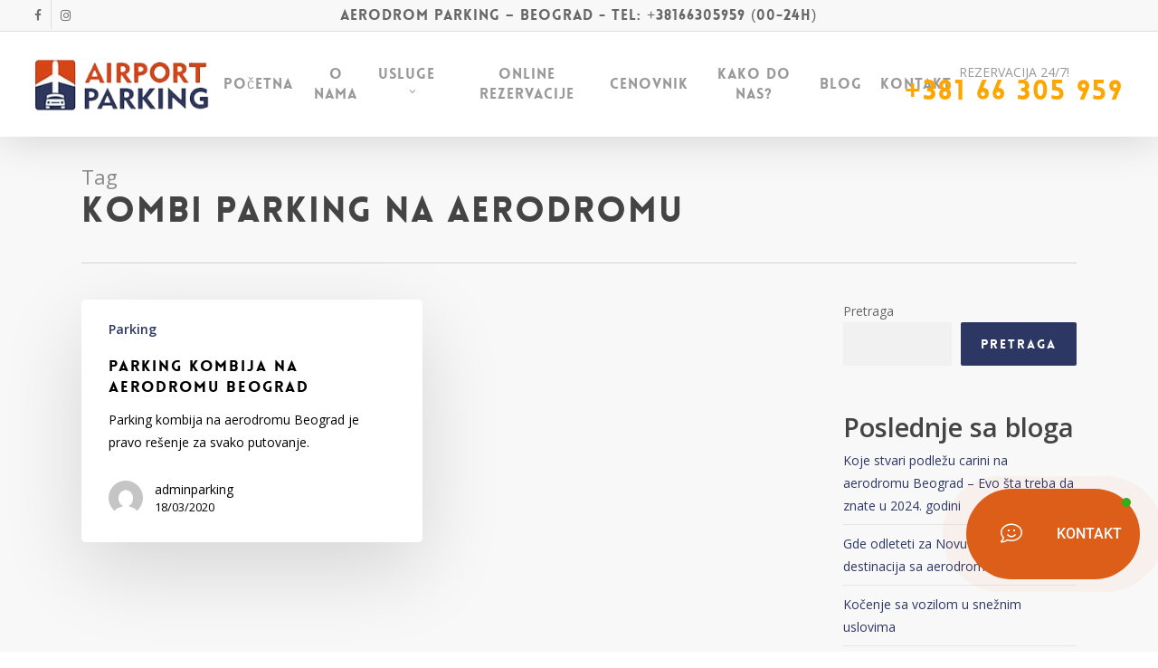

--- FILE ---
content_type: text/html; charset=UTF-8
request_url: https://airportparking.rs/tag/kombi-parking-na-aerodromu/
body_size: 19809
content:
<!doctype html>
<html lang="sr-RS" class="no-js">
<head>
	<meta charset="UTF-8">
	<meta name="viewport" content="width=device-width, initial-scale=1, maximum-scale=1, user-scalable=0" /><meta name='robots' content='index, follow, max-image-preview:large, max-snippet:-1, max-video-preview:-1' />

	<!-- This site is optimized with the Yoast SEO plugin v24.8.1 - https://yoast.com/wordpress/plugins/seo/ -->
	<title>kombi parking na aerodromu Архиве - Aerodrom parking Beograd</title>
	<link rel="canonical" href="https://airportparking.rs/tag/kombi-parking-na-aerodromu/" />
	<meta property="og:locale" content="sr_RS" />
	<meta property="og:type" content="article" />
	<meta property="og:title" content="kombi parking na aerodromu Архиве - Aerodrom parking Beograd" />
	<meta property="og:url" content="https://airportparking.rs/tag/kombi-parking-na-aerodromu/" />
	<meta property="og:site_name" content="Aerodrom parking Beograd" />
	<meta name="twitter:card" content="summary_large_image" />
	<script type="application/ld+json" class="yoast-schema-graph">{"@context":"https://schema.org","@graph":[{"@type":"CollectionPage","@id":"https://airportparking.rs/tag/kombi-parking-na-aerodromu/","url":"https://airportparking.rs/tag/kombi-parking-na-aerodromu/","name":"kombi parking na aerodromu Архиве - Aerodrom parking Beograd","isPartOf":{"@id":"https://airportparking.rs/#website"},"primaryImageOfPage":{"@id":"https://airportparking.rs/tag/kombi-parking-na-aerodromu/#primaryimage"},"image":{"@id":"https://airportparking.rs/tag/kombi-parking-na-aerodromu/#primaryimage"},"thumbnailUrl":"","breadcrumb":{"@id":"https://airportparking.rs/tag/kombi-parking-na-aerodromu/#breadcrumb"},"inLanguage":"sr-RS"},{"@type":"ImageObject","inLanguage":"sr-RS","@id":"https://airportparking.rs/tag/kombi-parking-na-aerodromu/#primaryimage","url":"","contentUrl":""},{"@type":"BreadcrumbList","@id":"https://airportparking.rs/tag/kombi-parking-na-aerodromu/#breadcrumb","itemListElement":[{"@type":"ListItem","position":1,"name":"Почетна","item":"https://airportparking.rs/"},{"@type":"ListItem","position":2,"name":"kombi parking na aerodromu"}]},{"@type":"WebSite","@id":"https://airportparking.rs/#website","url":"https://airportparking.rs/","name":"Aerodrom parking Beograd","description":"Najbliži parking na aerodromu Nikola Tesla","publisher":{"@id":"https://airportparking.rs/#organization"},"potentialAction":[{"@type":"SearchAction","target":{"@type":"EntryPoint","urlTemplate":"https://airportparking.rs/?s={search_term_string}"},"query-input":{"@type":"PropertyValueSpecification","valueRequired":true,"valueName":"search_term_string"}}],"inLanguage":"sr-RS"},{"@type":"Organization","@id":"https://airportparking.rs/#organization","name":"Aerodrom parking Beograd","url":"https://airportparking.rs/","logo":{"@type":"ImageObject","inLanguage":"sr-RS","@id":"https://airportparking.rs/#/schema/logo/image/","url":"https://airportparking.rs/wp-content/uploads/2023/12/cropped-AIRPORT-PARKING-LOGO-1.png","contentUrl":"https://airportparking.rs/wp-content/uploads/2023/12/cropped-AIRPORT-PARKING-LOGO-1.png","width":247,"height":71,"caption":"Aerodrom parking Beograd"},"image":{"@id":"https://airportparking.rs/#/schema/logo/image/"},"sameAs":["https://www.facebook.com/aerodromparkingbgd/","https://instagram.com/airport_parking_belgrade/"]}]}</script>
	<!-- / Yoast SEO plugin. -->


<link rel='dns-prefetch' href='//use.fontawesome.com' />
<link rel='dns-prefetch' href='//fonts.googleapis.com' />
<link rel="alternate" type="application/rss+xml" title="Aerodrom parking Beograd &raquo; dovod" href="https://airportparking.rs/feed/" />
<link rel="alternate" type="application/rss+xml" title="Aerodrom parking Beograd &raquo; dovod komentara" href="https://airportparking.rs/comments/feed/" />
<link rel="alternate" type="application/rss+xml" title="Aerodrom parking Beograd &raquo; dovod oznake kombi parking na aerodromu" href="https://airportparking.rs/tag/kombi-parking-na-aerodromu/feed/" />
<style id='wp-img-auto-sizes-contain-inline-css' type='text/css'>
img:is([sizes=auto i],[sizes^="auto," i]){contain-intrinsic-size:3000px 1500px}
/*# sourceURL=wp-img-auto-sizes-contain-inline-css */
</style>
<style id='wp-emoji-styles-inline-css' type='text/css'>

	img.wp-smiley, img.emoji {
		display: inline !important;
		border: none !important;
		box-shadow: none !important;
		height: 1em !important;
		width: 1em !important;
		margin: 0 0.07em !important;
		vertical-align: -0.1em !important;
		background: none !important;
		padding: 0 !important;
	}
/*# sourceURL=wp-emoji-styles-inline-css */
</style>
<link rel='stylesheet' id='contact-form-7-css' href='https://airportparking.rs/wp-content/plugins/contact-form-7/includes/css/styles.css?ver=6.0.5' type='text/css' media='all' />
<link rel='stylesheet' id='contactus.css-css' href='https://airportparking.rs/wp-content/plugins/ar-contactus/res/css/contactus.min.css?ver=2.2.7' type='text/css' media='all' />
<link rel='stylesheet' id='contactus.generated.desktop.css-css' href='https://airportparking.rs/wp-content/plugins/ar-contactus/res/css/generated-desktop.css?ver=1744106699' type='text/css' media='all' />
<link rel='stylesheet' id='contactus.fa.css-css' href='https://use.fontawesome.com/releases/v5.8.1/css/all.css?ver=2.2.7' type='text/css' media='all' />
<link rel='stylesheet' id='font-awesome-css' href='https://airportparking.rs/wp-content/themes/salient/css/font-awesome-legacy.min.css?ver=4.7.1' type='text/css' media='all' />
<link rel='stylesheet' id='salient-grid-system-css' href='https://airportparking.rs/wp-content/themes/salient/css/build/grid-system.css?ver=17.1.0' type='text/css' media='all' />
<link rel='stylesheet' id='main-styles-css' href='https://airportparking.rs/wp-content/themes/salient/css/build/style.css?ver=17.1.0' type='text/css' media='all' />
<style id='main-styles-inline-css' type='text/css'>
@font-face { font-family: 'Lovelo'; src: url('https://airportparking.rs/wp-content/themes/salient/css/fonts/Lovelo_Black.eot'); src: url('https://airportparking.rs/wp-content/themes/salient/css/fonts/Lovelo_Black.eot?#iefix') format('embedded-opentype'), url('https://airportparking.rs/wp-content/themes/salient/css/fonts/Lovelo_Black.woff') format('woff'),  url('https://airportparking.rs/wp-content/themes/salient/css/fonts/Lovelo_Black.ttf') format('truetype'), url('https://airportparking.rs/wp-content/themes/salient/css/fonts/Lovelo_Black.svg#loveloblack') format('svg'); font-weight: normal; font-style: normal; }
/*# sourceURL=main-styles-inline-css */
</style>
<link rel='stylesheet' id='nectar-header-layout-centered-menu-css' href='https://airportparking.rs/wp-content/themes/salient/css/build/header/header-layout-centered-menu.css?ver=17.1.0' type='text/css' media='all' />
<link rel='stylesheet' id='nectar-header-secondary-nav-css' href='https://airportparking.rs/wp-content/themes/salient/css/build/header/header-secondary-nav.css?ver=17.1.0' type='text/css' media='all' />
<link rel='stylesheet' id='nectar-cf7-css' href='https://airportparking.rs/wp-content/themes/salient/css/build/third-party/cf7.css?ver=17.1.0' type='text/css' media='all' />
<link rel='stylesheet' id='nectar_default_font_open_sans-css' href='https://fonts.googleapis.com/css?family=Open+Sans%3A300%2C400%2C600%2C700&#038;subset=latin%2Clatin-ext' type='text/css' media='all' />
<link rel='stylesheet' id='nectar-blog-masonry-core-css' href='https://airportparking.rs/wp-content/themes/salient/css/build/blog/masonry-core.css?ver=17.1.0' type='text/css' media='all' />
<link rel='stylesheet' id='responsive-css' href='https://airportparking.rs/wp-content/themes/salient/css/build/responsive.css?ver=17.1.0' type='text/css' media='all' />
<link rel='stylesheet' id='skin-original-css' href='https://airportparking.rs/wp-content/themes/salient/css/build/skin-original.css?ver=17.1.0' type='text/css' media='all' />
<link rel='stylesheet' id='salient-wp-menu-dynamic-css' href='https://airportparking.rs/wp-content/uploads/salient/menu-dynamic.css?ver=12355' type='text/css' media='all' />
<link rel='stylesheet' id='dynamic-css-css' href='https://airportparking.rs/wp-content/themes/salient/css/salient-dynamic-styles.css?ver=5982' type='text/css' media='all' />
<style id='dynamic-css-inline-css' type='text/css'>
body[data-bg-header="true"].category .container-wrap,body[data-bg-header="true"].author .container-wrap,body[data-bg-header="true"].date .container-wrap,body[data-bg-header="true"].blog .container-wrap{padding-top:var(--container-padding)!important}.archive.author .row .col.section-title span,.archive.category .row .col.section-title span,.archive.tag .row .col.section-title span,.archive.date .row .col.section-title span{padding-left:0}body.author #page-header-wrap #page-header-bg,body.category #page-header-wrap #page-header-bg,body.tag #page-header-wrap #page-header-bg,body.date #page-header-wrap #page-header-bg{height:auto;padding-top:8%;padding-bottom:8%;}.archive #page-header-wrap{height:auto;}.archive.category .row .col.section-title p,.archive.tag .row .col.section-title p{margin-top:10px;}body[data-bg-header="true"].archive .container-wrap.meta_overlaid_blog,body[data-bg-header="true"].category .container-wrap.meta_overlaid_blog,body[data-bg-header="true"].author .container-wrap.meta_overlaid_blog,body[data-bg-header="true"].date .container-wrap.meta_overlaid_blog{padding-top:0!important;}#page-header-bg[data-alignment="center"] .span_6 p{margin:0 auto;}body.archive #page-header-bg:not(.fullscreen-header) .span_6{position:relative;-webkit-transform:none;transform:none;top:0;}.blog-archive-header .nectar-author-gravatar img{width:125px;border-radius:100px;}.blog-archive-header .container .span_12 p{font-size:min(max(calc(1.3vw),16px),20px);line-height:1.5;margin-top:.5em;}body .page-header-no-bg.color-bg{padding:5% 0;}@media only screen and (max-width:999px){body .page-header-no-bg.color-bg{padding:7% 0;}}@media only screen and (max-width:690px){body .page-header-no-bg.color-bg{padding:9% 0;}.blog-archive-header .nectar-author-gravatar img{width:75px;}}.blog-archive-header.color-bg .col.section-title{border-bottom:0;padding:0;}.blog-archive-header.color-bg *{color:inherit!important;}.nectar-archive-tax-count{position:relative;padding:.5em;transform:translateX(0.25em) translateY(-0.75em);font-size:clamp(14px,0.3em,20px);display:inline-block;vertical-align:super;}.nectar-archive-tax-count:before{content:"";display:block;padding-bottom:100%;width:100%;position:absolute;top:50%;left:50%;transform:translate(-50%,-50%);border-radius:100px;background-color:currentColor;opacity:0.1;}@media only screen and (min-width:1000px){body #ajax-content-wrap.no-scroll{min-height:calc(100vh - 150px);height:calc(100vh - 150px)!important;}}@media only screen and (min-width:1000px){#page-header-wrap.fullscreen-header,#page-header-wrap.fullscreen-header #page-header-bg,html:not(.nectar-box-roll-loaded) .nectar-box-roll > #page-header-bg.fullscreen-header,.nectar_fullscreen_zoom_recent_projects,#nectar_fullscreen_rows:not(.afterLoaded) > div{height:calc(100vh - 149px);}.wpb_row.vc_row-o-full-height.top-level,.wpb_row.vc_row-o-full-height.top-level > .col.span_12{min-height:calc(100vh - 149px);}html:not(.nectar-box-roll-loaded) .nectar-box-roll > #page-header-bg.fullscreen-header{top:150px;}.nectar-slider-wrap[data-fullscreen="true"]:not(.loaded),.nectar-slider-wrap[data-fullscreen="true"]:not(.loaded) .swiper-container{height:calc(100vh - 148px)!important;}.admin-bar .nectar-slider-wrap[data-fullscreen="true"]:not(.loaded),.admin-bar .nectar-slider-wrap[data-fullscreen="true"]:not(.loaded) .swiper-container{height:calc(100vh - 148px - 32px)!important;}}.admin-bar[class*="page-template-template-no-header"] .wpb_row.vc_row-o-full-height.top-level,.admin-bar[class*="page-template-template-no-header"] .wpb_row.vc_row-o-full-height.top-level > .col.span_12{min-height:calc(100vh - 32px);}body[class*="page-template-template-no-header"] .wpb_row.vc_row-o-full-height.top-level,body[class*="page-template-template-no-header"] .wpb_row.vc_row-o-full-height.top-level > .col.span_12{min-height:100vh;}@media only screen and (max-width:999px){.using-mobile-browser #nectar_fullscreen_rows:not(.afterLoaded):not([data-mobile-disable="on"]) > div{height:calc(100vh - 100px);}.using-mobile-browser .wpb_row.vc_row-o-full-height.top-level,.using-mobile-browser .wpb_row.vc_row-o-full-height.top-level > .col.span_12,[data-permanent-transparent="1"].using-mobile-browser .wpb_row.vc_row-o-full-height.top-level,[data-permanent-transparent="1"].using-mobile-browser .wpb_row.vc_row-o-full-height.top-level > .col.span_12{min-height:calc(100vh - 100px);}html:not(.nectar-box-roll-loaded) .nectar-box-roll > #page-header-bg.fullscreen-header,.nectar_fullscreen_zoom_recent_projects,.nectar-slider-wrap[data-fullscreen="true"]:not(.loaded),.nectar-slider-wrap[data-fullscreen="true"]:not(.loaded) .swiper-container,#nectar_fullscreen_rows:not(.afterLoaded):not([data-mobile-disable="on"]) > div{height:calc(100vh - 47px);}.wpb_row.vc_row-o-full-height.top-level,.wpb_row.vc_row-o-full-height.top-level > .col.span_12{min-height:calc(100vh - 47px);}body[data-transparent-header="false"] #ajax-content-wrap.no-scroll{min-height:calc(100vh - 47px);height:calc(100vh - 47px);}}.screen-reader-text,.nectar-skip-to-content:not(:focus){border:0;clip:rect(1px,1px,1px,1px);clip-path:inset(50%);height:1px;margin:-1px;overflow:hidden;padding:0;position:absolute!important;width:1px;word-wrap:normal!important;}.row .col img:not([srcset]){width:auto;}.row .col img.img-with-animation.nectar-lazy:not([srcset]){width:100%;}
/*tekst za slider mobilni */
@media only screen and (max-width: 690px) {
.nectar-slider-wrap[data-full-width="true"][data-fullscreen="false"] .swiper-slide .content h2 {
    font-size: 32px !important;
    line-height: 32px !important;
}
}
@media only screen and (max-width: 690px) {
.nectar-slider-wrap[data-full-width="true"][data-fullscreen="false"] .swiper-slide .content p {
   padding-bottom: 7px;
   font-size: 15px !important;
   line-height: 20px !important;
}
}
/*dugme za rezervaciju
}
@media only screen and (min-width: 900px) {
    .nectar-button.regular-button.extra-color-1 {
        margin-left: 100px;
        margin-top: -20px;
    }
}
@media only screen and (max-width: 690px) {
    .nectar-button.regular-button.extra-color-1 {
        margin-left: 20px;
        margin-top: -20px;
    }
}
*/
.portfolio-items .work-item.style-3 .vert-center p {
   display: none;
}
/*# sourceURL=dynamic-css-inline-css */
</style>
<link rel='stylesheet' id='salient-child-style-css' href='https://airportparking.rs/wp-content/themes/salient-child/style.css?ver=17.1.0' type='text/css' media='all' />
<link rel='stylesheet' id='redux-google-fonts-salient_redux-css' href='https://fonts.googleapis.com/css?family=Open+Sans%3A300&#038;ver=6.9' type='text/css' media='all' />
<script type="text/javascript" id="contactus-js-extra">
/* <![CDATA[ */
var arCUVars = {"url":"https://airportparking.rs/wp-admin/admin-ajax.php","version":"2.2.7","_wpnonce":"\u003Cinput type=\"hidden\" id=\"_wpnonce\" name=\"_wpnonce\" value=\"1bd26d4e15\" /\u003E\u003Cinput type=\"hidden\" name=\"_wp_http_referer\" value=\"/tag/kombi-parking-na-aerodromu/\" /\u003E"};
//# sourceURL=contactus-js-extra
/* ]]> */
</script>
<script type="text/javascript" src="https://airportparking.rs/wp-content/plugins/ar-contactus/res/js/contactus.min.js?ver=2.2.7" id="contactus-js"></script>
<script type="text/javascript" src="https://airportparking.rs/wp-content/plugins/ar-contactus/res/js/scripts.js?ver=2.2.7" id="contactus.scripts-js"></script>
<script type="text/javascript" src="https://airportparking.rs/wp-includes/js/jquery/jquery.min.js?ver=3.7.1" id="jquery-core-js"></script>
<script type="text/javascript" src="https://airportparking.rs/wp-includes/js/jquery/jquery-migrate.min.js?ver=3.4.1" id="jquery-migrate-js"></script>
<script></script><link rel="https://api.w.org/" href="https://airportparking.rs/wp-json/" /><link rel="alternate" title="JSON" type="application/json" href="https://airportparking.rs/wp-json/wp/v2/tags/206" /><link rel="EditURI" type="application/rsd+xml" title="RSD" href="https://airportparking.rs/xmlrpc.php?rsd" />
<meta name="generator" content="WordPress 6.9" />
<!-- HFCM by 99 Robots - Snippet # 1: Facebook Pixel -->
<!-- Meta Pixel Code -->
<script>
!function(f,b,e,v,n,t,s)
{if(f.fbq)return;n=f.fbq=function(){n.callMethod?
n.callMethod.apply(n,arguments):n.queue.push(arguments)};
if(!f._fbq)f._fbq=n;n.push=n;n.loaded=!0;n.version='2.0';
n.queue=[];t=b.createElement(e);t.async=!0;
t.src=v;s=b.getElementsByTagName(e)[0];
s.parentNode.insertBefore(t,s)}(window, document,'script',
'https://connect.facebook.net/en_US/fbevents.js');
fbq('init', '464708372685867');
fbq('track', 'PageView');
</script>
<noscript><img height="1" width="1" style="display:none"
src="https://www.facebook.com/tr?id=464708372685867&ev=PageView&noscript=1"
/></noscript>
<!-- End Meta Pixel Code -->
<!-- /end HFCM by 99 Robots -->
<script type="text/javascript"> var root = document.getElementsByTagName( "html" )[0]; root.setAttribute( "class", "js" ); </script><meta name="generator" content="Powered by WPBakery Page Builder - drag and drop page builder for WordPress."/>
<link rel="icon" href="https://airportparking.rs/wp-content/uploads/2021/07/cropped-favicon-parking-na-aerodromu-1-32x32.jpg" sizes="32x32" />
<link rel="icon" href="https://airportparking.rs/wp-content/uploads/2021/07/cropped-favicon-parking-na-aerodromu-1-192x192.jpg" sizes="192x192" />
<link rel="apple-touch-icon" href="https://airportparking.rs/wp-content/uploads/2021/07/cropped-favicon-parking-na-aerodromu-1-180x180.jpg" />
<meta name="msapplication-TileImage" content="https://airportparking.rs/wp-content/uploads/2021/07/cropped-favicon-parking-na-aerodromu-1-270x270.jpg" />
<noscript><style> .wpb_animate_when_almost_visible { opacity: 1; }</style></noscript><style id='wp-block-heading-inline-css' type='text/css'>
h1:where(.wp-block-heading).has-background,h2:where(.wp-block-heading).has-background,h3:where(.wp-block-heading).has-background,h4:where(.wp-block-heading).has-background,h5:where(.wp-block-heading).has-background,h6:where(.wp-block-heading).has-background{padding:1.25em 2.375em}h1.has-text-align-left[style*=writing-mode]:where([style*=vertical-lr]),h1.has-text-align-right[style*=writing-mode]:where([style*=vertical-rl]),h2.has-text-align-left[style*=writing-mode]:where([style*=vertical-lr]),h2.has-text-align-right[style*=writing-mode]:where([style*=vertical-rl]),h3.has-text-align-left[style*=writing-mode]:where([style*=vertical-lr]),h3.has-text-align-right[style*=writing-mode]:where([style*=vertical-rl]),h4.has-text-align-left[style*=writing-mode]:where([style*=vertical-lr]),h4.has-text-align-right[style*=writing-mode]:where([style*=vertical-rl]),h5.has-text-align-left[style*=writing-mode]:where([style*=vertical-lr]),h5.has-text-align-right[style*=writing-mode]:where([style*=vertical-rl]),h6.has-text-align-left[style*=writing-mode]:where([style*=vertical-lr]),h6.has-text-align-right[style*=writing-mode]:where([style*=vertical-rl]){rotate:180deg}
/*# sourceURL=https://airportparking.rs/wp-includes/blocks/heading/style.min.css */
</style>
<style id='wp-block-latest-posts-inline-css' type='text/css'>
.wp-block-latest-posts{box-sizing:border-box}.wp-block-latest-posts.alignleft{margin-right:2em}.wp-block-latest-posts.alignright{margin-left:2em}.wp-block-latest-posts.wp-block-latest-posts__list{list-style:none}.wp-block-latest-posts.wp-block-latest-posts__list li{clear:both;overflow-wrap:break-word}.wp-block-latest-posts.is-grid{display:flex;flex-wrap:wrap}.wp-block-latest-posts.is-grid li{margin:0 1.25em 1.25em 0;width:100%}@media (min-width:600px){.wp-block-latest-posts.columns-2 li{width:calc(50% - .625em)}.wp-block-latest-posts.columns-2 li:nth-child(2n){margin-right:0}.wp-block-latest-posts.columns-3 li{width:calc(33.33333% - .83333em)}.wp-block-latest-posts.columns-3 li:nth-child(3n){margin-right:0}.wp-block-latest-posts.columns-4 li{width:calc(25% - .9375em)}.wp-block-latest-posts.columns-4 li:nth-child(4n){margin-right:0}.wp-block-latest-posts.columns-5 li{width:calc(20% - 1em)}.wp-block-latest-posts.columns-5 li:nth-child(5n){margin-right:0}.wp-block-latest-posts.columns-6 li{width:calc(16.66667% - 1.04167em)}.wp-block-latest-posts.columns-6 li:nth-child(6n){margin-right:0}}:root :where(.wp-block-latest-posts.is-grid){padding:0}:root :where(.wp-block-latest-posts.wp-block-latest-posts__list){padding-left:0}.wp-block-latest-posts__post-author,.wp-block-latest-posts__post-date{display:block;font-size:.8125em}.wp-block-latest-posts__post-excerpt,.wp-block-latest-posts__post-full-content{margin-bottom:1em;margin-top:.5em}.wp-block-latest-posts__featured-image a{display:inline-block}.wp-block-latest-posts__featured-image img{height:auto;max-width:100%;width:auto}.wp-block-latest-posts__featured-image.alignleft{float:left;margin-right:1em}.wp-block-latest-posts__featured-image.alignright{float:right;margin-left:1em}.wp-block-latest-posts__featured-image.aligncenter{margin-bottom:1em;text-align:center}
/*# sourceURL=https://airportparking.rs/wp-includes/blocks/latest-posts/style.min.css */
</style>
<style id='wp-block-search-inline-css' type='text/css'>
.wp-block-search__button{margin-left:10px;word-break:normal}.wp-block-search__button.has-icon{line-height:0}.wp-block-search__button svg{height:1.25em;min-height:24px;min-width:24px;width:1.25em;fill:currentColor;vertical-align:text-bottom}:where(.wp-block-search__button){border:1px solid #ccc;padding:6px 10px}.wp-block-search__inside-wrapper{display:flex;flex:auto;flex-wrap:nowrap;max-width:100%}.wp-block-search__label{width:100%}.wp-block-search.wp-block-search__button-only .wp-block-search__button{box-sizing:border-box;display:flex;flex-shrink:0;justify-content:center;margin-left:0;max-width:100%}.wp-block-search.wp-block-search__button-only .wp-block-search__inside-wrapper{min-width:0!important;transition-property:width}.wp-block-search.wp-block-search__button-only .wp-block-search__input{flex-basis:100%;transition-duration:.3s}.wp-block-search.wp-block-search__button-only.wp-block-search__searchfield-hidden,.wp-block-search.wp-block-search__button-only.wp-block-search__searchfield-hidden .wp-block-search__inside-wrapper{overflow:hidden}.wp-block-search.wp-block-search__button-only.wp-block-search__searchfield-hidden .wp-block-search__input{border-left-width:0!important;border-right-width:0!important;flex-basis:0;flex-grow:0;margin:0;min-width:0!important;padding-left:0!important;padding-right:0!important;width:0!important}:where(.wp-block-search__input){appearance:none;border:1px solid #949494;flex-grow:1;font-family:inherit;font-size:inherit;font-style:inherit;font-weight:inherit;letter-spacing:inherit;line-height:inherit;margin-left:0;margin-right:0;min-width:3rem;padding:8px;text-decoration:unset!important;text-transform:inherit}:where(.wp-block-search__button-inside .wp-block-search__inside-wrapper){background-color:#fff;border:1px solid #949494;box-sizing:border-box;padding:4px}:where(.wp-block-search__button-inside .wp-block-search__inside-wrapper) .wp-block-search__input{border:none;border-radius:0;padding:0 4px}:where(.wp-block-search__button-inside .wp-block-search__inside-wrapper) .wp-block-search__input:focus{outline:none}:where(.wp-block-search__button-inside .wp-block-search__inside-wrapper) :where(.wp-block-search__button){padding:4px 8px}.wp-block-search.aligncenter .wp-block-search__inside-wrapper{margin:auto}.wp-block[data-align=right] .wp-block-search.wp-block-search__button-only .wp-block-search__inside-wrapper{float:right}
/*# sourceURL=https://airportparking.rs/wp-includes/blocks/search/style.min.css */
</style>
<style id='wp-block-group-inline-css' type='text/css'>
.wp-block-group{box-sizing:border-box}:where(.wp-block-group.wp-block-group-is-layout-constrained){position:relative}
/*# sourceURL=https://airportparking.rs/wp-includes/blocks/group/style.min.css */
</style>
<style id='global-styles-inline-css' type='text/css'>
:root{--wp--preset--aspect-ratio--square: 1;--wp--preset--aspect-ratio--4-3: 4/3;--wp--preset--aspect-ratio--3-4: 3/4;--wp--preset--aspect-ratio--3-2: 3/2;--wp--preset--aspect-ratio--2-3: 2/3;--wp--preset--aspect-ratio--16-9: 16/9;--wp--preset--aspect-ratio--9-16: 9/16;--wp--preset--color--black: #000000;--wp--preset--color--cyan-bluish-gray: #abb8c3;--wp--preset--color--white: #ffffff;--wp--preset--color--pale-pink: #f78da7;--wp--preset--color--vivid-red: #cf2e2e;--wp--preset--color--luminous-vivid-orange: #ff6900;--wp--preset--color--luminous-vivid-amber: #fcb900;--wp--preset--color--light-green-cyan: #7bdcb5;--wp--preset--color--vivid-green-cyan: #00d084;--wp--preset--color--pale-cyan-blue: #8ed1fc;--wp--preset--color--vivid-cyan-blue: #0693e3;--wp--preset--color--vivid-purple: #9b51e0;--wp--preset--gradient--vivid-cyan-blue-to-vivid-purple: linear-gradient(135deg,rgb(6,147,227) 0%,rgb(155,81,224) 100%);--wp--preset--gradient--light-green-cyan-to-vivid-green-cyan: linear-gradient(135deg,rgb(122,220,180) 0%,rgb(0,208,130) 100%);--wp--preset--gradient--luminous-vivid-amber-to-luminous-vivid-orange: linear-gradient(135deg,rgb(252,185,0) 0%,rgb(255,105,0) 100%);--wp--preset--gradient--luminous-vivid-orange-to-vivid-red: linear-gradient(135deg,rgb(255,105,0) 0%,rgb(207,46,46) 100%);--wp--preset--gradient--very-light-gray-to-cyan-bluish-gray: linear-gradient(135deg,rgb(238,238,238) 0%,rgb(169,184,195) 100%);--wp--preset--gradient--cool-to-warm-spectrum: linear-gradient(135deg,rgb(74,234,220) 0%,rgb(151,120,209) 20%,rgb(207,42,186) 40%,rgb(238,44,130) 60%,rgb(251,105,98) 80%,rgb(254,248,76) 100%);--wp--preset--gradient--blush-light-purple: linear-gradient(135deg,rgb(255,206,236) 0%,rgb(152,150,240) 100%);--wp--preset--gradient--blush-bordeaux: linear-gradient(135deg,rgb(254,205,165) 0%,rgb(254,45,45) 50%,rgb(107,0,62) 100%);--wp--preset--gradient--luminous-dusk: linear-gradient(135deg,rgb(255,203,112) 0%,rgb(199,81,192) 50%,rgb(65,88,208) 100%);--wp--preset--gradient--pale-ocean: linear-gradient(135deg,rgb(255,245,203) 0%,rgb(182,227,212) 50%,rgb(51,167,181) 100%);--wp--preset--gradient--electric-grass: linear-gradient(135deg,rgb(202,248,128) 0%,rgb(113,206,126) 100%);--wp--preset--gradient--midnight: linear-gradient(135deg,rgb(2,3,129) 0%,rgb(40,116,252) 100%);--wp--preset--font-size--small: 13px;--wp--preset--font-size--medium: 20px;--wp--preset--font-size--large: 36px;--wp--preset--font-size--x-large: 42px;--wp--preset--spacing--20: 0.44rem;--wp--preset--spacing--30: 0.67rem;--wp--preset--spacing--40: 1rem;--wp--preset--spacing--50: 1.5rem;--wp--preset--spacing--60: 2.25rem;--wp--preset--spacing--70: 3.38rem;--wp--preset--spacing--80: 5.06rem;--wp--preset--shadow--natural: 6px 6px 9px rgba(0, 0, 0, 0.2);--wp--preset--shadow--deep: 12px 12px 50px rgba(0, 0, 0, 0.4);--wp--preset--shadow--sharp: 6px 6px 0px rgba(0, 0, 0, 0.2);--wp--preset--shadow--outlined: 6px 6px 0px -3px rgb(255, 255, 255), 6px 6px rgb(0, 0, 0);--wp--preset--shadow--crisp: 6px 6px 0px rgb(0, 0, 0);}:root { --wp--style--global--content-size: 1300px;--wp--style--global--wide-size: 1300px; }:where(body) { margin: 0; }.wp-site-blocks > .alignleft { float: left; margin-right: 2em; }.wp-site-blocks > .alignright { float: right; margin-left: 2em; }.wp-site-blocks > .aligncenter { justify-content: center; margin-left: auto; margin-right: auto; }:where(.is-layout-flex){gap: 0.5em;}:where(.is-layout-grid){gap: 0.5em;}.is-layout-flow > .alignleft{float: left;margin-inline-start: 0;margin-inline-end: 2em;}.is-layout-flow > .alignright{float: right;margin-inline-start: 2em;margin-inline-end: 0;}.is-layout-flow > .aligncenter{margin-left: auto !important;margin-right: auto !important;}.is-layout-constrained > .alignleft{float: left;margin-inline-start: 0;margin-inline-end: 2em;}.is-layout-constrained > .alignright{float: right;margin-inline-start: 2em;margin-inline-end: 0;}.is-layout-constrained > .aligncenter{margin-left: auto !important;margin-right: auto !important;}.is-layout-constrained > :where(:not(.alignleft):not(.alignright):not(.alignfull)){max-width: var(--wp--style--global--content-size);margin-left: auto !important;margin-right: auto !important;}.is-layout-constrained > .alignwide{max-width: var(--wp--style--global--wide-size);}body .is-layout-flex{display: flex;}.is-layout-flex{flex-wrap: wrap;align-items: center;}.is-layout-flex > :is(*, div){margin: 0;}body .is-layout-grid{display: grid;}.is-layout-grid > :is(*, div){margin: 0;}body{padding-top: 0px;padding-right: 0px;padding-bottom: 0px;padding-left: 0px;}:root :where(.wp-element-button, .wp-block-button__link){background-color: #32373c;border-width: 0;color: #fff;font-family: inherit;font-size: inherit;font-style: inherit;font-weight: inherit;letter-spacing: inherit;line-height: inherit;padding-top: calc(0.667em + 2px);padding-right: calc(1.333em + 2px);padding-bottom: calc(0.667em + 2px);padding-left: calc(1.333em + 2px);text-decoration: none;text-transform: inherit;}.has-black-color{color: var(--wp--preset--color--black) !important;}.has-cyan-bluish-gray-color{color: var(--wp--preset--color--cyan-bluish-gray) !important;}.has-white-color{color: var(--wp--preset--color--white) !important;}.has-pale-pink-color{color: var(--wp--preset--color--pale-pink) !important;}.has-vivid-red-color{color: var(--wp--preset--color--vivid-red) !important;}.has-luminous-vivid-orange-color{color: var(--wp--preset--color--luminous-vivid-orange) !important;}.has-luminous-vivid-amber-color{color: var(--wp--preset--color--luminous-vivid-amber) !important;}.has-light-green-cyan-color{color: var(--wp--preset--color--light-green-cyan) !important;}.has-vivid-green-cyan-color{color: var(--wp--preset--color--vivid-green-cyan) !important;}.has-pale-cyan-blue-color{color: var(--wp--preset--color--pale-cyan-blue) !important;}.has-vivid-cyan-blue-color{color: var(--wp--preset--color--vivid-cyan-blue) !important;}.has-vivid-purple-color{color: var(--wp--preset--color--vivid-purple) !important;}.has-black-background-color{background-color: var(--wp--preset--color--black) !important;}.has-cyan-bluish-gray-background-color{background-color: var(--wp--preset--color--cyan-bluish-gray) !important;}.has-white-background-color{background-color: var(--wp--preset--color--white) !important;}.has-pale-pink-background-color{background-color: var(--wp--preset--color--pale-pink) !important;}.has-vivid-red-background-color{background-color: var(--wp--preset--color--vivid-red) !important;}.has-luminous-vivid-orange-background-color{background-color: var(--wp--preset--color--luminous-vivid-orange) !important;}.has-luminous-vivid-amber-background-color{background-color: var(--wp--preset--color--luminous-vivid-amber) !important;}.has-light-green-cyan-background-color{background-color: var(--wp--preset--color--light-green-cyan) !important;}.has-vivid-green-cyan-background-color{background-color: var(--wp--preset--color--vivid-green-cyan) !important;}.has-pale-cyan-blue-background-color{background-color: var(--wp--preset--color--pale-cyan-blue) !important;}.has-vivid-cyan-blue-background-color{background-color: var(--wp--preset--color--vivid-cyan-blue) !important;}.has-vivid-purple-background-color{background-color: var(--wp--preset--color--vivid-purple) !important;}.has-black-border-color{border-color: var(--wp--preset--color--black) !important;}.has-cyan-bluish-gray-border-color{border-color: var(--wp--preset--color--cyan-bluish-gray) !important;}.has-white-border-color{border-color: var(--wp--preset--color--white) !important;}.has-pale-pink-border-color{border-color: var(--wp--preset--color--pale-pink) !important;}.has-vivid-red-border-color{border-color: var(--wp--preset--color--vivid-red) !important;}.has-luminous-vivid-orange-border-color{border-color: var(--wp--preset--color--luminous-vivid-orange) !important;}.has-luminous-vivid-amber-border-color{border-color: var(--wp--preset--color--luminous-vivid-amber) !important;}.has-light-green-cyan-border-color{border-color: var(--wp--preset--color--light-green-cyan) !important;}.has-vivid-green-cyan-border-color{border-color: var(--wp--preset--color--vivid-green-cyan) !important;}.has-pale-cyan-blue-border-color{border-color: var(--wp--preset--color--pale-cyan-blue) !important;}.has-vivid-cyan-blue-border-color{border-color: var(--wp--preset--color--vivid-cyan-blue) !important;}.has-vivid-purple-border-color{border-color: var(--wp--preset--color--vivid-purple) !important;}.has-vivid-cyan-blue-to-vivid-purple-gradient-background{background: var(--wp--preset--gradient--vivid-cyan-blue-to-vivid-purple) !important;}.has-light-green-cyan-to-vivid-green-cyan-gradient-background{background: var(--wp--preset--gradient--light-green-cyan-to-vivid-green-cyan) !important;}.has-luminous-vivid-amber-to-luminous-vivid-orange-gradient-background{background: var(--wp--preset--gradient--luminous-vivid-amber-to-luminous-vivid-orange) !important;}.has-luminous-vivid-orange-to-vivid-red-gradient-background{background: var(--wp--preset--gradient--luminous-vivid-orange-to-vivid-red) !important;}.has-very-light-gray-to-cyan-bluish-gray-gradient-background{background: var(--wp--preset--gradient--very-light-gray-to-cyan-bluish-gray) !important;}.has-cool-to-warm-spectrum-gradient-background{background: var(--wp--preset--gradient--cool-to-warm-spectrum) !important;}.has-blush-light-purple-gradient-background{background: var(--wp--preset--gradient--blush-light-purple) !important;}.has-blush-bordeaux-gradient-background{background: var(--wp--preset--gradient--blush-bordeaux) !important;}.has-luminous-dusk-gradient-background{background: var(--wp--preset--gradient--luminous-dusk) !important;}.has-pale-ocean-gradient-background{background: var(--wp--preset--gradient--pale-ocean) !important;}.has-electric-grass-gradient-background{background: var(--wp--preset--gradient--electric-grass) !important;}.has-midnight-gradient-background{background: var(--wp--preset--gradient--midnight) !important;}.has-small-font-size{font-size: var(--wp--preset--font-size--small) !important;}.has-medium-font-size{font-size: var(--wp--preset--font-size--medium) !important;}.has-large-font-size{font-size: var(--wp--preset--font-size--large) !important;}.has-x-large-font-size{font-size: var(--wp--preset--font-size--x-large) !important;}
/*# sourceURL=global-styles-inline-css */
</style>
<link data-pagespeed-no-defer data-nowprocket data-wpacu-skip data-no-optimize data-noptimize rel='stylesheet' id='main-styles-non-critical-css' href='https://airportparking.rs/wp-content/themes/salient/css/build/style-non-critical.css?ver=17.1.0' type='text/css' media='all' />
<link data-pagespeed-no-defer data-nowprocket data-wpacu-skip data-no-optimize data-noptimize rel='stylesheet' id='magnific-css' href='https://airportparking.rs/wp-content/themes/salient/css/build/plugins/magnific.css?ver=8.6.0' type='text/css' media='all' />
<link data-pagespeed-no-defer data-nowprocket data-wpacu-skip data-no-optimize data-noptimize rel='stylesheet' id='nectar-ocm-core-css' href='https://airportparking.rs/wp-content/themes/salient/css/build/off-canvas/core.css?ver=17.1.0' type='text/css' media='all' />
</head><body class="archive tag tag-kombi-parking-na-aerodromu tag-206 wp-theme-salient wp-child-theme-salient-child original wpb-js-composer js-comp-ver-7.1 vc_responsive" data-footer-reveal="false" data-footer-reveal-shadow="none" data-header-format="centered-menu" data-body-border="off" data-boxed-style="" data-header-breakpoint="1000" data-dropdown-style="minimal" data-cae="linear" data-cad="650" data-megamenu-width="contained" data-aie="none" data-ls="magnific" data-apte="standard" data-hhun="0" data-fancy-form-rcs="default" data-form-style="default" data-form-submit="regular" data-is="minimal" data-button-style="default" data-user-account-button="false" data-flex-cols="true" data-col-gap="default" data-header-inherit-rc="false" data-header-search="false" data-animated-anchors="true" data-ajax-transitions="false" data-full-width-header="true" data-slide-out-widget-area="true" data-slide-out-widget-area-style="slide-out-from-right" data-user-set-ocm="off" data-loading-animation="none" data-bg-header="false" data-responsive="1" data-ext-responsive="true" data-ext-padding="90" data-header-resize="1" data-header-color="light" data-transparent-header="false" data-cart="false" data-remove-m-parallax="" data-remove-m-video-bgs="" data-m-animate="0" data-force-header-trans-color="light" data-smooth-scrolling="0" data-permanent-transparent="false" >
	
	<script type="text/javascript">
	 (function(window, document) {

		document.documentElement.classList.remove("no-js");

		if(navigator.userAgent.match(/(Android|iPod|iPhone|iPad|BlackBerry|IEMobile|Opera Mini)/)) {
			document.body.className += " using-mobile-browser mobile ";
		}
		if(navigator.userAgent.match(/Mac/) && navigator.maxTouchPoints && navigator.maxTouchPoints > 2) {
			document.body.className += " using-ios-device ";
		}

		if( !("ontouchstart" in window) ) {

			var body = document.querySelector("body");
			var winW = window.innerWidth;
			var bodyW = body.clientWidth;

			if (winW > bodyW + 4) {
				body.setAttribute("style", "--scroll-bar-w: " + (winW - bodyW - 4) + "px");
			} else {
				body.setAttribute("style", "--scroll-bar-w: 0px");
			}
		}

	 })(window, document);
   </script><a href="#ajax-content-wrap" class="nectar-skip-to-content">Skip to main content</a>	
	<div id="header-space"  data-header-mobile-fixed='1'></div> 
	
		<div id="header-outer" data-has-menu="true" data-has-buttons="no" data-header-button_style="default" data-using-pr-menu="false" data-mobile-fixed="1" data-ptnm="false" data-lhe="default" data-user-set-bg="#ffffff" data-format="centered-menu" data-permanent-transparent="false" data-megamenu-rt="0" data-remove-fixed="0" data-header-resize="1" data-cart="false" data-transparency-option="0" data-box-shadow="large" data-shrink-num="6" data-using-secondary="1" data-using-logo="1" data-logo-height="60" data-m-logo-height="24" data-padding="28" data-full-width="true" data-condense="false" >
			
	<div id="header-secondary-outer" class="centered-menu" data-mobile="default" data-remove-fixed="0" data-lhe="default" data-secondary-text="true" data-full-width="true" data-mobile-fixed="1" data-permanent-transparent="false" >
		<div class="container">
			<nav>
				<ul id="social"><li><a target="_blank" rel="noopener" href="https://www.facebook.com/aerodromparkingbgd/"><span class="screen-reader-text">facebook</span><i class="fa fa-facebook" aria-hidden="true"></i> </a></li><li><a target="_blank" rel="noopener" href="http://instagram.com/airport_parking_belgrade/"><span class="screen-reader-text">instagram</span><i class="fa fa-instagram" aria-hidden="true"></i> </a></li></ul><div class="nectar-center-text"><a href="tel:+38166305959">Aerodrom parking – Beograd - Tel: +38166305959 (00-24h) </a></div>				
			</nav>
		</div>
	</div>
	

<div id="search-outer" class="nectar">
	<div id="search">
		<div class="container">
			 <div id="search-box">
				 <div class="inner-wrap">
					 <div class="col span_12">
						  <form role="search" action="https://airportparking.rs/" method="GET">
															<input type="text" name="s"  value="Start Typing..." aria-label="Search" data-placeholder="Start Typing..." />
							
						
												</form>
					</div><!--/span_12-->
				</div><!--/inner-wrap-->
			 </div><!--/search-box-->
			 <div id="close"><a href="#" role="button"><span class="screen-reader-text">Close Search</span>
				<span class="icon-salient-x" aria-hidden="true"></span>				 </a></div>
		 </div><!--/container-->
	</div><!--/search-->
</div><!--/search-outer-->

<header id="top">
	<div class="container">
		<div class="row">
			<div class="col span_3">
								<a id="logo" href="https://airportparking.rs" data-supplied-ml-starting-dark="false" data-supplied-ml-starting="false" data-supplied-ml="true" >
					<img class="stnd skip-lazy default-logo dark-version" width="247" height="71" alt="Aerodrom parking Beograd" src="https://airportparking.rs/wp-content/uploads/2023/12/cropped-AIRPORT-PARKING-LOGO-1.png" srcset="https://airportparking.rs/wp-content/uploads/2023/12/cropped-AIRPORT-PARKING-LOGO-1.png 1x, https://airportparking.rs/wp-content/uploads/2023/12/cropped-AIRPORT-PARKING-LOGO-1.png 2x" /><img class="mobile-only-logo skip-lazy" alt="Aerodrom parking Beograd" width="247" height="71" src="https://airportparking.rs/wp-content/uploads/2023/12/cropped-AIRPORT-PARKING-LOGO-1.png" />				</a>
							</div><!--/span_3-->

			<div class="col span_9 col_last">
									<div class="nectar-mobile-only mobile-header"><div class="inner"></div></div>
													<div class="slide-out-widget-area-toggle mobile-icon slide-out-from-right" data-custom-color="false" data-icon-animation="simple-transform">
						<div> <a href="#slide-out-widget-area" role="button" aria-label="Navigation Menu" aria-expanded="false" class="closed">
							<span class="screen-reader-text">Menu</span><span aria-hidden="true"> <i class="lines-button x2"> <i class="lines"></i> </i> </span>						</a></div>
					</div>
				
									<nav aria-label="Main Menu">
													<ul class="sf-menu">
								<li id="menu-item-2587" class="menu-item menu-item-type-post_type menu-item-object-page menu-item-home nectar-regular-menu-item menu-item-2587"><a href="https://airportparking.rs/"><span class="menu-title-text">Početna</span></a></li>
<li id="menu-item-7987" class="menu-item menu-item-type-post_type menu-item-object-page nectar-regular-menu-item menu-item-7987"><a href="https://airportparking.rs/o-nama/"><span class="menu-title-text">O nama</span></a></li>
<li id="menu-item-8045" class="menu-item menu-item-type-post_type menu-item-object-page menu-item-has-children nectar-regular-menu-item sf-with-ul menu-item-8045"><a href="https://airportparking.rs/usluge/" aria-haspopup="true" aria-expanded="false"><span class="menu-title-text">Usluge</span><span class="sf-sub-indicator"><i class="fa fa-angle-down icon-in-menu" aria-hidden="true"></i></span></a>
<ul class="sub-menu">
	<li id="menu-item-8074" class="menu-item menu-item-type-post_type menu-item-object-page nectar-regular-menu-item menu-item-8074"><a href="https://airportparking.rs/otkriveni-parking/"><span class="menu-title-text">Otkriveni parking</span></a></li>
	<li id="menu-item-8133" class="menu-item menu-item-type-post_type menu-item-object-page nectar-regular-menu-item menu-item-8133"><a href="https://airportparking.rs/video-nadzor/"><span class="menu-title-text">Video nadzor</span></a></li>
	<li id="menu-item-8158" class="menu-item menu-item-type-post_type menu-item-object-page nectar-regular-menu-item menu-item-8158"><a href="https://airportparking.rs/parking-automobila-motora-minibuseva-i-suv-vozila/"><span class="menu-title-text">Parking automobila, motora, minibuseva i suv vozila</span></a></li>
</ul>
</li>
<li id="menu-item-8232" class="menu-item menu-item-type-post_type menu-item-object-page nectar-regular-menu-item menu-item-8232"><a href="https://airportparking.rs/online-rezervacije/"><span class="menu-title-text">Online rezervacije</span></a></li>
<li id="menu-item-7973" class="menu-item menu-item-type-post_type menu-item-object-page nectar-regular-menu-item menu-item-7973"><a href="https://airportparking.rs/cenovnik/"><span class="menu-title-text">Cenovnik</span></a></li>
<li id="menu-item-8104" class="menu-item menu-item-type-post_type menu-item-object-page nectar-regular-menu-item menu-item-8104"><a href="https://airportparking.rs/kako-do-nas/"><span class="menu-title-text">Kako do nas?</span></a></li>
<li id="menu-item-7914" class="menu-item menu-item-type-post_type menu-item-object-page current_page_parent nectar-regular-menu-item menu-item-7914"><a href="https://airportparking.rs/blog/"><span class="menu-title-text">Blog</span></a></li>
<li id="menu-item-2610" class="menu-item menu-item-type-post_type menu-item-object-page nectar-regular-menu-item menu-item-2610"><a href="https://airportparking.rs/kontakt/"><span class="menu-title-text">Kontakt</span></a></li>
							</ul>
													<ul class="buttons sf-menu" data-user-set-ocm="off">

								<li class="nectar-header-text-content-wrap"><div class="nectar-header-text-content"><div>REZERVACIJA 24/7!
<h3><span style="color: orange;font-size: 30px">+381 66 305 959</span></h3></div></div></li>
							</ul>
						
					</nav>

					<div class="logo-spacing" data-using-image="true"><img class="hidden-logo" alt="Aerodrom parking Beograd" width="247" height="71" src="https://airportparking.rs/wp-content/uploads/2023/12/cropped-AIRPORT-PARKING-LOGO-1.png" /></div>
				</div><!--/span_9-->

				
			</div><!--/row-->
					</div><!--/container-->
	</header>		
	</div>
		<div id="ajax-content-wrap">
				<div class="row page-header-no-bg blog-archive-header"  data-alignment="left">
			<div class="container">
				<div class="col span_12 section-title">
																<span class="subheader">Tag</span>
										<h1>kombi parking na aerodromu</h1>
														</div>
			</div>
		</div>

	
<div class="container-wrap">

	<div class="container main-content">

		<div class="row"><div class="post-area col  span_9 masonry material " role="main" data-ams="8px" data-remove-post-date="0" data-remove-post-author="0" data-remove-post-comment-number="0" data-remove-post-nectar-love="0"> <div class="posts-container"  data-load-animation="none">
<article id="post-4928" class=" masonry-blog-item post-4928 post type-post status-publish format-standard has-post-thumbnail category-parking tag-aerodrom tag-aerodrom-nikola-tesla tag-aerodrom-parking-beograd tag-airport-parking tag-beogradski-aerodrom tag-bezbednost-automobila-pri-dugorocnom-parkingu tag-dugorocni-parking-na-aerodromu tag-kombi tag-kombi-parking tag-kombi-parking-aerodrom tag-kombi-parking-na-aerodromu tag-parking-aerodrom-beograd tag-parking-blizu-aerodroma-u-beogradu tag-parking-kod-aerodroma-nikola-tesla tag-parking-kod-aerodroma-surcin tag-parking-kombija tag-parking-kombija-na-aerodromu-beograd tag-parking-u-blizini-aerodroma-nikola-tesla tag-pparking-na-aerodromu tag-privatni-parking-na-aerodromu tag-privatni-parking-na-aerodromu-beograd tag-usluzni-parking-kod-aerodroma-beograd">  
    
  <div class="inner-wrap animated">
    
    <div class="post-content">

      <div class="content-inner">
        
        <a class="entire-meta-link" href="https://airportparking.rs/2020/03/18/parking-kombija-na-aerodromu-beograd/"><span class="screen-reader-text">Parking kombija na aerodromu Beograd</span></a>
        
        <span class="post-featured-img"></span><span class="meta-category"><a class="parking" href="https://airportparking.rs/category/parking/">Parking</a></span>        
        <div class="article-content-wrap">
          
          <div class="post-header">
            <h3 class="title"><a href="https://airportparking.rs/2020/03/18/parking-kombija-na-aerodromu-beograd/"> Parking kombija na aerodromu Beograd</a></h3>
          </div>
          
          <div class="excerpt">Parking kombija na aerodromu Beograd je pravo rešenje za svako putovanje.</div><div class="grav-wrap"><a href="https://airportparking.rs/author/adminparking/"><img alt='adminparking' src='https://secure.gravatar.com/avatar/64e522d15b3c1c1f1b14aaab88972f1a927745e6a91a76f242961d9c95e439eb?s=70&#038;d=mm&#038;r=g' srcset='https://secure.gravatar.com/avatar/64e522d15b3c1c1f1b14aaab88972f1a927745e6a91a76f242961d9c95e439eb?s=140&#038;d=mm&#038;r=g 2x' class='avatar avatar-70 photo' height='70' width='70' decoding='async'/></a><div class="text"><a href="https://airportparking.rs/author/adminparking/" rel="author">adminparking</a><span>18/03/2020</span></div></div>
        </div><!--article-content-wrap-->
        
      </div><!--/content-inner-->
        
    </div><!--/post-content-->
      
  </div><!--/inner-wrap-->
    
</article></div>
		</div>

					<div id="sidebar" data-nectar-ss="false" class="col span_3 col_last">
				<div id="block-2" class="widget widget_block widget_search"><form role="search" method="get" action="https://airportparking.rs/" class="wp-block-search__button-outside wp-block-search__text-button wp-block-search"    ><label class="wp-block-search__label" for="wp-block-search__input-1" >Pretraga</label><div class="wp-block-search__inside-wrapper" ><input class="wp-block-search__input" id="wp-block-search__input-1" placeholder="" value="" type="search" name="s" required /><button aria-label="Pretraga" class="wp-block-search__button wp-element-button" type="submit" >Pretraga</button></div></form></div><div id="block-3" class="widget widget_block"><div class="wp-block-group is-layout-flow wp-block-group-is-layout-flow"><h2 class="wp-block-heading">Poslednje sa bloga</h2><ul class="wp-block-latest-posts__list wp-block-latest-posts"><li><a class="wp-block-latest-posts__post-title" href="https://airportparking.rs/2023/12/21/koje-stvari-podlezu-carini-na-aerodromu-beograd-evo-sta-treba-da-znate-u-2024-godini/">Koje stvari podležu carini na aerodromu Beograd &#8211; Evo šta treba da znate u 2024. godini</a></li>
<li><a class="wp-block-latest-posts__post-title" href="https://airportparking.rs/2023/12/21/gde-odleteti-za-novu-godinu-5-destinacija-sa-aerodroma-beograd/">Gde odleteti za Novu godinu &#8211; 5 destinacija sa aerodroma Beograd</a></li>
<li><a class="wp-block-latest-posts__post-title" href="https://airportparking.rs/2023/12/06/kocenje-sa-vozilom-u-sneznim-uslovima/">Kočenje sa vozilom u snežnim uslovima</a></li>
<li><a class="wp-block-latest-posts__post-title" href="https://airportparking.rs/2023/12/06/sneg-na-vozilu-i-parkingu-kako-bezbedno-se-isprakirati/">Sneg na vozilu i parkingu &#8211; Kako bezbedno se isprakirati</a></li>
<li><a class="wp-block-latest-posts__post-title" href="https://airportparking.rs/2023/11/24/restorani-na-aerodromu-nikola-tesla/">Restorani na aerodromu Nikola Tesla</a></li>
</ul></div></div>			</div>
		
		</div>
	</div>
</div>

<div id="footer-outer" data-midnight="light" data-cols="4" data-custom-color="true" data-disable-copyright="false" data-matching-section-color="false" data-copyright-line="false" data-using-bg-img="false" data-bg-img-overlay="0.8" data-full-width="false" data-using-widget-area="true" data-link-hover="default">
	
	
<div id="call-to-action">
	<div class="container">
		  <div class="triangle"></div>
		  <span> REZERŠITE ODMAH PARKING NA AERODROMU </span>
		  <a class="nectar-button 
		  regular-button extra-color-1" data-color-override="false" href="https://airportparking.rs/online-rezervacije/">
		  REZERVIŠI		</a>
	</div>
</div>

		
	<div id="footer-widgets" data-has-widgets="true" data-cols="4">
		
		<div class="container">
			
						
			<div class="row">
				
								
				<div class="col span_3">
					<div id="text-2" class="widget widget_text"><h4>O NAMA</h4>			<div class="textwidget"><p><strong>Aerodrom parking Beograd</strong> nudi usluge parkiranja na odličnoj lokaciji, na manje od jednog minuta od terminala aerodroma Nikola Tesla. U našoj ponudi imamo otvorena parking mesta koja su čuvana 24/7 svih 365 dana u godini.</p>
<p>Aerodrom Parking je stekao reputaciju pouzdanog partnera brojnih domaćih i međunarodnih kompanija, kao i turističkih agencija.</p>
</div>
		</div>					</div>
					
											
						<div class="col span_3">
							<div id="custom_html-2" class="widget_text widget widget_custom_html"><h4>Informacije</h4><div class="textwidget custom-html-widget"><p>ADRESA:</p>
<p>Aerodrom parking, Surčin – Beograd</p>
<p>TELEFON:</p>
<p>Tel: +38166305959 (00-24h)</p>
<p>EMAIL:</p>
<p>info@airportparking.rs</p></div></div>								
							</div>
							
												
						
													<div class="col span_3">
								<div id="custom_html-3" class="widget_text widget widget_custom_html"><h4>USLUGE</h4><div class="textwidget custom-html-widget"><p><a href="https://airportparking.rs/aerodrom-parking-za-automobile/">Aerodrom parking za automobile</a></p>
<p><a href="https://airportparking.rs/aerodrom-parking-za-minibuseve/">Aerodrom parking za minibuseve</a></p>
<p><a href="https://airportparking.rs/aerodrom-parking-za-kombi-vozila/">Aerodrom parking za kombi vozila</a></p>
<p><a href="https://airportparking.rs/aerodrom-parking-za-motocikle/">Aerodrom parking za motocikle</a></p>
</div></div>									
								</div>
														
															<div class="col span_3">
									
		<div id="recent-posts-1" class="widget widget_recent_entries">
		<h4>Poslednje sa bloga</h4>
		<ul>
											<li>
					<a href="https://airportparking.rs/2023/12/21/koje-stvari-podlezu-carini-na-aerodromu-beograd-evo-sta-treba-da-znate-u-2024-godini/">Koje stvari podležu carini na aerodromu Beograd &#8211; Evo šta treba da znate u 2024. godini</a>
											<span class="post-date">21/12/2023</span>
									</li>
											<li>
					<a href="https://airportparking.rs/2023/12/21/gde-odleteti-za-novu-godinu-5-destinacija-sa-aerodroma-beograd/">Gde odleteti za Novu godinu &#8211; 5 destinacija sa aerodroma Beograd</a>
											<span class="post-date">21/12/2023</span>
									</li>
											<li>
					<a href="https://airportparking.rs/2023/12/06/kocenje-sa-vozilom-u-sneznim-uslovima/">Kočenje sa vozilom u snežnim uslovima</a>
											<span class="post-date">06/12/2023</span>
									</li>
					</ul>

		</div>										
									</div>
																
							</div>
													</div><!--/container-->
					</div><!--/footer-widgets-->
					
					
  <div class="row" id="copyright" data-layout="default">
	
	<div class="container">
	   
				<div class="col span_5">
		   
			<p>&copy; 2026 Aerodrom parking Beograd. All Rights Reserved.</p>
		</div><!--/span_5-->
			   
	  <div class="col span_7 col_last">
      <ul class="social">
        <li><a target="_blank" rel="noopener" href="https://www.facebook.com/aerodromparkingbgd/"><span class="screen-reader-text">facebook</span><i class="fa fa-facebook" aria-hidden="true"></i></a></li><li><a target="_blank" rel="noopener" href="http://instagram.com/airport_parking_belgrade/"><span class="screen-reader-text">instagram</span><i class="fa fa-instagram" aria-hidden="true"></i></a></li>      </ul>
	  </div><!--/span_7-->
    
	  	
	</div><!--/container-->
  </div><!--/row-->
		
</div><!--/footer-outer-->


	<div id="slide-out-widget-area-bg" class="slide-out-from-right dark">
				</div>

		<div id="slide-out-widget-area" class="slide-out-from-right" data-dropdown-func="separate-dropdown-parent-link" data-back-txt="Back">

			<div class="inner-wrap">
			<div class="inner" data-prepend-menu-mobile="false">

				<a class="slide_out_area_close" href="#"><span class="screen-reader-text">Close Menu</span>
					<span class="icon-salient-x icon-default-style"></span>				</a>


				<div class="nectar-header-text-content mobile-only"><div>REZERVACIJA 24/7!
<h3><span style="color: orange;font-size: 30px">+381 66 305 959</span></h3></div></div>					<div class="off-canvas-menu-container mobile-only" role="navigation">

						<div class="secondary-header-text"><a href="tel:+38166305959">Aerodrom parking – Beograd - Tel: +38166305959 (00-24h) </a></div>
						<ul class="menu">
							<li class="menu-item menu-item-type-post_type menu-item-object-page menu-item-home menu-item-2587"><a href="https://airportparking.rs/">Početna</a></li>
<li class="menu-item menu-item-type-post_type menu-item-object-page menu-item-7987"><a href="https://airportparking.rs/o-nama/">O nama</a></li>
<li class="menu-item menu-item-type-post_type menu-item-object-page menu-item-has-children menu-item-8045"><a href="https://airportparking.rs/usluge/" aria-haspopup="true" aria-expanded="false">Usluge</a>
<ul class="sub-menu">
	<li class="menu-item menu-item-type-post_type menu-item-object-page menu-item-8074"><a href="https://airportparking.rs/otkriveni-parking/">Otkriveni parking</a></li>
	<li class="menu-item menu-item-type-post_type menu-item-object-page menu-item-8133"><a href="https://airportparking.rs/video-nadzor/">Video nadzor</a></li>
	<li class="menu-item menu-item-type-post_type menu-item-object-page menu-item-8158"><a href="https://airportparking.rs/parking-automobila-motora-minibuseva-i-suv-vozila/">Parking automobila, motora, minibuseva i suv vozila</a></li>
</ul>
</li>
<li class="menu-item menu-item-type-post_type menu-item-object-page menu-item-8232"><a href="https://airportparking.rs/online-rezervacije/">Online rezervacije</a></li>
<li class="menu-item menu-item-type-post_type menu-item-object-page menu-item-7973"><a href="https://airportparking.rs/cenovnik/">Cenovnik</a></li>
<li class="menu-item menu-item-type-post_type menu-item-object-page menu-item-8104"><a href="https://airportparking.rs/kako-do-nas/">Kako do nas?</a></li>
<li class="menu-item menu-item-type-post_type menu-item-object-page current_page_parent menu-item-7914"><a href="https://airportparking.rs/blog/">Blog</a></li>
<li class="menu-item menu-item-type-post_type menu-item-object-page menu-item-2610"><a href="https://airportparking.rs/kontakt/">Kontakt</a></li>

						</ul>

						<ul class="menu secondary-header-items">
													</ul>
					</div>
					
				</div>

				<div class="bottom-meta-wrap"><ul class="off-canvas-social-links mobile-only"><li><a target="_blank" rel="noopener" href="https://www.facebook.com/aerodromparkingbgd/"><span class="screen-reader-text">facebook</span><i class="fa fa-facebook" aria-hidden="true"></i> </a></li><li><a target="_blank" rel="noopener" href="http://instagram.com/airport_parking_belgrade/"><span class="screen-reader-text">instagram</span><i class="fa fa-instagram" aria-hidden="true"></i> </a></li></ul></div><!--/bottom-meta-wrap--></div> <!--/inner-wrap-->
				</div>
		
</div> <!--/ajax-content-wrap-->

<script type="speculationrules">
{"prefetch":[{"source":"document","where":{"and":[{"href_matches":"/*"},{"not":{"href_matches":["/wp-*.php","/wp-admin/*","/wp-content/uploads/*","/wp-content/*","/wp-content/plugins/*","/wp-content/themes/salient-child/*","/wp-content/themes/salient/*","/*\\?(.+)"]}},{"not":{"selector_matches":"a[rel~=\"nofollow\"]"}},{"not":{"selector_matches":".no-prefetch, .no-prefetch a"}}]},"eagerness":"conservative"}]}
</script>
<div id="arcontactus"></div>
                
    <script src="https://airportparking.rs/wp-content/plugins/ar-contactus/res/js/maskedinput.min.js?version=2.2.7"></script>
<script type="text/javascript" id="arcu-main-js">
    var $arcuWidget;
var zaloWidgetInterval;
var tawkToInterval;
var tawkToHideInterval;
var skypeWidgetInterval;
var lcpWidgetInterval;
var closePopupTimeout;
var lzWidgetInterval;
var paldeskInterval;
var arcuOptions;
var hideCustomerChatInterval;
var _arCuTimeOut = null;
var arCuPromptClosed = false;
var _arCuWelcomeTimeOut = null;
var arCuMenuOpenedOnce = false;
var arcuAppleItem = null;

var arcItems = [];
window.addEventListener('load', function(){
    $arcuWidget = document.createElement('div');
    var body = document.getElementsByTagName('body')[0];
    $arcuWidget.id = 'arcontactus';
    
    if (document.getElementById('arcontactus')) {
        document.getElementById('arcontactus').parentElement.removeChild(document.getElementById('arcontactus'));
    }
    
    body.appendChild($arcuWidget);
    
            arCuClosedCookie = arCuGetCookie('arcu-closed');
        $arcuWidget.addEventListener('arcontactus.init', function(){
        $arcuWidget.classList.add('arcuAnimated');
        $arcuWidget.classList.add('flipInY');

        setTimeout(function(){
            $arcuWidget.classList.remove('flipInY');
        }, 1000);
        
                    
                    if (document.querySelector('#arcu-form-callback form')) {
                document.querySelector('#arcu-form-callback form').append(contactUs.utils.DOMElementFromHTML(arCUVars._wpnonce));
            }
                             
                             
                             
                                            if (document.querySelector('#arcu-form-email form')) {
                document.querySelector('#arcu-form-email form').append(contactUs.utils.DOMElementFromHTML(arCUVars._wpnonce));
            }
                             
                             
                             
                             
                                                    $arcuWidget.addEventListener('arcontactus.successSendFormData', function(event){
                            });
                    $arcuWidget.addEventListener('arcontactus.successSendFormData', function(event){
                            });
                $arcuWidget.addEventListener('arcontactus.errorSendFormData', function(event){
            if (event.detail.data && event.detail.data.message) {
                alert(event.detail.data.message);
            }
        });
        $arcuWidget.addEventListener('arcontactus.hideFrom', function(){
            clearTimeout(closePopupTimeout);
        });
                            });
    $arcuWidget.addEventListener('arcontactus.closeMenu', function(){
        arCuCreateCookie('arcumenu-closed', 1, 1);
    });
                        var arcItem = {};
                    arcItem.id = 'msg-item-10';
                                            arcItem.online = true;
                arcItem.class = 'msg-item-slack-hash';
        arcItem.title = "Online rezervacija";
                            arcItem.icon = '<svg xmlns="http://www.w3.org/2000/svg" viewBox="0 0 448 512"><path fill="currentColor" d="M446.2 270.4c-6.2-19-26.9-29.1-46-22.9l-45.4 15.1-30.3-90 45.4-15.1c19.1-6.2 29.1-26.8 23-45.9-6.2-19-26.9-29.1-46-22.9l-45.4 15.1-15.7-47c-6.2-19-26.9-29.1-46-22.9-19.1 6.2-29.1 26.8-23 45.9l15.7 47-93.4 31.2-15.7-47c-6.2-19-26.9-29.1-46-22.9-19.1 6.2-29.1 26.8-23 45.9l15.7 47-45.3 15c-19.1 6.2-29.1 26.8-23 45.9 5 14.5 19.1 24 33.6 24.6 6.8 1 12-1.6 57.7-16.8l30.3 90L78 354.8c-19 6.2-29.1 26.9-23 45.9 5 14.5 19.1 24 33.6 24.6 6.8 1 12-1.6 57.7-16.8l15.7 47c5.9 16.9 24.7 29 46 22.9 19.1-6.2 29.1-26.8 23-45.9l-15.7-47 93.6-31.3 15.7 47c5.9 16.9 24.7 29 46 22.9 19.1-6.2 29.1-26.8 23-45.9l-15.7-47 45.4-15.1c19-6 29.1-26.7 22.9-45.7zm-254.1 47.2l-30.3-90.2 93.5-31.3 30.3 90.2-93.5 31.3z"></path></svg>';
                            arcItem.includeIconToSlider = true;
         
                    arcItem.href = 'https://airportparking.rs/online-rezervacije/';
             
                        arcItem.color = '#E40202';
        arcItems.push(arcItem);
                    var arcItem = {};
                    arcItem.id = 'msg-item-2';
                                        arcItem.class = 'msg-item-whatsapp';
        arcItem.title = "Whatsapp";
                            arcItem.icon = '<svg xmlns="http://www.w3.org/2000/svg" viewBox="0 0 448 512"><path fill="currentColor" d="M380.9 97.1C339 55.1 283.2 32 223.9 32c-122.4 0-222 99.6-222 222 0 39.1 10.2 77.3 29.6 111L0 480l117.7-30.9c32.4 17.7 68.9 27 106.1 27h.1c122.3 0 224.1-99.6 224.1-222 0-59.3-25.2-115-67.1-157zm-157 341.6c-33.2 0-65.7-8.9-94-25.7l-6.7-4-69.8 18.3L72 359.2l-4.4-7c-18.5-29.4-28.2-63.3-28.2-98.2 0-101.7 82.8-184.5 184.6-184.5 49.3 0 95.6 19.2 130.4 54.1 34.8 34.9 56.2 81.2 56.1 130.5 0 101.8-84.9 184.6-186.6 184.6zm101.2-138.2c-5.5-2.8-32.8-16.2-37.9-18-5.1-1.9-8.8-2.8-12.5 2.8-3.7 5.6-14.3 18-17.6 21.8-3.2 3.7-6.5 4.2-12 1.4-32.6-16.3-54-29.1-75.5-66-5.7-9.8 5.7-9.1 16.3-30.3 1.8-3.7.9-6.9-.5-9.7-1.4-2.8-12.5-30.1-17.1-41.2-4.5-10.8-9.1-9.3-12.5-9.5-3.2-.2-6.9-.2-10.6-.2-3.7 0-9.7 1.4-14.8 6.9-5.1 5.6-19.4 19-19.4 46.3 0 27.3 19.9 53.7 22.6 57.4 2.8 3.7 39.1 59.7 94.8 83.8 35.2 15.2 49 16.5 66.6 13.9 10.7-1.6 32.8-13.4 37.4-26.4 4.6-13 4.6-24.1 3.2-26.4-1.3-2.5-5-3.9-10.5-6.6z"></path></svg>';
                            arcItem.includeIconToSlider = true;
         
                    arcItem.href = 'https://wa.me/+38166305959';
             
                        arcItem.color = '#16BE32';
        arcItems.push(arcItem);
                    var arcItem = {};
                    arcItem.id = 'msg-item-3';
                                        arcItem.class = 'msg-item-viber';
        arcItem.title = "Viber";
                            arcItem.icon = '<svg xmlns="http://www.w3.org/2000/svg" viewBox="0 0 512 512"><path fill="currentColor" d="M444 49.9C431.3 38.2 379.9.9 265.3.4c0 0-135.1-8.1-200.9 52.3C27.8 89.3 14.9 143 13.5 209.5c-1.4 66.5-3.1 191.1 117 224.9h.1l-.1 51.6s-.8 20.9 13 25.1c16.6 5.2 26.4-10.7 42.3-27.8 8.7-9.4 20.7-23.2 29.8-33.7 82.2 6.9 145.3-8.9 152.5-11.2 16.6-5.4 110.5-17.4 125.7-142 15.8-128.6-7.6-209.8-49.8-246.5zM457.9 287c-12.9 104-89 110.6-103 115.1-6 1.9-61.5 15.7-131.2 11.2 0 0-52 62.7-68.2 79-5.3 5.3-11.1 4.8-11-5.7 0-6.9.4-85.7.4-85.7-.1 0-.1 0 0 0-101.8-28.2-95.8-134.3-94.7-189.8 1.1-55.5 11.6-101 42.6-131.6 55.7-50.5 170.4-43 170.4-43 96.9.4 143.3 29.6 154.1 39.4 35.7 30.6 53.9 103.8 40.6 211.1zm-139-80.8c.4 8.6-12.5 9.2-12.9.6-1.1-22-11.4-32.7-32.6-33.9-8.6-.5-7.8-13.4.7-12.9 27.9 1.5 43.4 17.5 44.8 46.2zm20.3 11.3c1-42.4-25.5-75.6-75.8-79.3-8.5-.6-7.6-13.5.9-12.9 58 4.2 88.9 44.1 87.8 92.5-.1 8.6-13.1 8.2-12.9-.3zm47 13.4c.1 8.6-12.9 8.7-12.9.1-.6-81.5-54.9-125.9-120.8-126.4-8.5-.1-8.5-12.9 0-12.9 73.7.5 133 51.4 133.7 139.2zM374.9 329v.2c-10.8 19-31 40-51.8 33.3l-.2-.3c-21.1-5.9-70.8-31.5-102.2-56.5-16.2-12.8-31-27.9-42.4-42.4-10.3-12.9-20.7-28.2-30.8-46.6-21.3-38.5-26-55.7-26-55.7-6.7-20.8 14.2-41 33.3-51.8h.2c9.2-4.8 18-3.2 23.9 3.9 0 0 12.4 14.8 17.7 22.1 5 6.8 11.7 17.7 15.2 23.8 6.1 10.9 2.3 22-3.7 26.6l-12 9.6c-6.1 4.9-5.3 14-5.3 14s17.8 67.3 84.3 84.3c0 0 9.1.8 14-5.3l9.6-12c4.6-6 15.7-9.8 26.6-3.7 14.7 8.3 33.4 21.2 45.8 32.9 7 5.7 8.6 14.4 3.8 23.6z"></path></svg>';
                            arcItem.includeIconToSlider = true;
         
                    arcItem.href = 'viber://chat?number=%2B38166305959';
             
                        arcItem.color = '#812379';
        arcItems.push(arcItem);
                    var arcItem = {};
                    arcItem.id = 'msg-item-6';
                                        arcItem.class = 'msg-item-envelope';
        arcItem.title = "Email";
                            arcItem.icon = '<svg  xmlns="http://www.w3.org/2000/svg" viewBox="0 0 512 512"><path fill="currentColor" d="M464 64H48C21.5 64 0 85.5 0 112v288c0 26.5 21.5 48 48 48h416c26.5 0 48-21.5 48-48V112c0-26.5-21.5-48-48-48zM48 96h416c8.8 0 16 7.2 16 16v41.4c-21.9 18.5-53.2 44-150.6 121.3-16.9 13.4-50.2 45.7-73.4 45.3-23.2.4-56.6-31.9-73.4-45.3C85.2 197.4 53.9 171.9 32 153.4V112c0-8.8 7.2-16 16-16zm416 320H48c-8.8 0-16-7.2-16-16V195c22.8 18.7 58.8 47.6 130.7 104.7 20.5 16.4 56.7 52.5 93.3 52.3 36.4.3 72.3-35.5 93.3-52.3 71.9-57.1 107.9-86 130.7-104.7v205c0 8.8-7.2 16-16 16z"></path></svg>';
                            arcItem.includeIconToSlider = true;
         
                    arcItem.href = 'mailto:info@airportparking.rs';
             
                        arcItem.color = '#FF643A';
        arcItems.push(arcItem);
        arcuOptions = {
        rootElementId: 'arcontactus',
        credits: false,
        visible: true,
        wordpressPluginVersion: '2.2.7',
        online: true,
                                    buttonIcon: '<svg xmlns="http://www.w3.org/2000/svg" viewBox="0 0 512 512"><path fill="currentColor" d="M256 32C114.6 32 0 125.1 0 240c0 47.6 19.9 91.2 52.9 126.3C38 405.7 7 439.1 6.5 439.5c-6.6 7-8.4 17.2-4.6 26S14.4 480 24 480c61.5 0 110-25.7 139.1-46.3C192 442.8 223.2 448 256 448c141.4 0 256-93.1 256-208S397.4 32 256 32zm0 384c-28.3 0-56.3-4.3-83.2-12.8l-15.2-4.8-13 9.2c-23 16.3-58.5 35.3-102.6 39.6 12-15.1 29.8-40.4 40.8-69.6l7.1-18.7-13.7-14.6C47.3 313.7 32 277.6 32 240c0-97 100.5-176 224-176s224 79 224 176-100.5 176-224 176zm75.8-130.7C313 307.4 285.4 320 256 320s-57-12.6-75.8-34.6c-5.7-6.7-15.8-7.4-22.5-1.8-6.8 5.8-7.5 15.8-1.8 22.6C180.7 335.3 217.2 352 256 352s75.3-16.7 100.2-45.9c5.8-6.7 4.9-16.8-1.8-22.6-6.7-5.7-16.8-4.9-22.6 1.8zM192 216c13.3 0 24-10.7 24-24s-10.7-24-24-24-24 10.7-24 24 10.7 24 24 24zm128 0c13.3 0 24-10.7 24-24s-10.7-24-24-24-24 10.7-24 24 10.7 24 24 24z"></path></svg>',
                            layout: 'default',
                drag: false,
        mode: 'regular',
        buttonIconUrl: 'https://airportparking.rs/wp-content/plugins/ar-contactus/res/img/msg.svg',
        showMenuHeader: false,
                    menuHeaderText: "How would you like to contact us?",
            menuSubheaderText: "",
        
        
        showHeaderCloseBtn: false,
                            headerCloseBtnBgColor: '#008749',
                            headerCloseBtnColor: '#ffffff',
                itemsIconType: 'rounded',
        align: 'right',
        reCaptcha: false,
        reCaptchaKey: '',
        countdown: 0,
        theme: '#DC5E19',
                    buttonText: false,
                                            buttonTitle: 'KONTAKT',
                                            buttonSize: 'huge',
                    buttonIconSize: 24,
                menuSize: 'normal',
                    phonePlaceholder: '',
            callbackSubmitText: '',
            errorMessage: '',
            callProcessText: '',
            callSuccessText: '',
            callbackFormText: '',
                iconsAnimationSpeed: 600,
        iconsAnimationPause: 2000,
        items: arcItems,
        ajaxUrl: 'https://airportparking.rs/wp-admin/admin-ajax.php',
                    promptPosition: 'top',
                                            popupAnimation: 'fadeindown',
                        style: '',
                            itemsAnimation: 'downtoup',
                            menuStyle: 'regular',
                backdrop: true,
        forms: {
                            callback: {
                    id: 'callback',
                                            header: {
                            content: "Leave your phone number. We will call you back soon!",
                            layout: "text",
                                                    },
                                                                icon: '<svg xmlns="http://www.w3.org/2000/svg" viewBox="0 0 512 512"><path fill="currentColor" d="M493.4 24.6l-104-24c-11.3-2.6-22.9 3.3-27.5 13.9l-48 112c-4.2 9.8-1.4 21.3 6.9 28l60.6 49.6c-36 76.7-98.9 140.5-177.2 177.2l-49.6-60.6c-6.8-8.3-18.2-11.1-28-6.9l-112 48C3.9 366.5-2 378.1.6 389.4l24 104C27.1 504.2 36.7 512 48 512c256.1 0 464-207.5 464-464 0-11.2-7.7-20.9-18.6-23.4z"></path></svg>',
                                        success: "Callback request sent! We will contact you soon.",
                    error: "Error sending callback request! Please try again!",
                    action: 'https://airportparking.rs/wp-admin/admin-ajax.php',
                    buttons: [
                                                    {
                                name: "submit",
                                label: "Submit",
                                type: "submit",
                                                                                            },
                                            ],
                    fields: {
                        formId: {
                            name: 'formId',
                            value: 'callback',
                            type: 'hidden'
                        },
                        action: {
                            name: 'action',
                            value: 'arcontactus_request_callback',
                            type: 'hidden'
                        },
                                                    name: {
                                name: "name",
                                enabled: true,
                                required: false,
                                type: "text",
                                label: "Your name",
                                placeholder: "Enter your name",
                                                                    values: [],
                                                                                                    value: "",
                                                            },
                                                    phone: {
                                name: "phone",
                                enabled: true,
                                required: true,
                                type: "tel",
                                label: "Your phone number",
                                placeholder: "Enter your phone number",
                                                                    values: [],
                                                                                                    value: "",
                                                            },
                                                    gdpr: {
                                name: "gdpr",
                                enabled: true,
                                required: true,
                                type: "checkbox",
                                label: "I accept GDPR rules",
                                placeholder: "",
                                                                    values: [],
                                                                                                    value: "1",
                                                            },
                                            }
                },
                            email: {
                    id: 'email',
                                            header: {
                            content: "Write a email to us!",
                            layout: "text",
                                                    },
                                                                icon: '<svg  xmlns="http://www.w3.org/2000/svg" viewBox="0 0 512 512"><path fill="currentColor" d="M464 64H48C21.5 64 0 85.5 0 112v288c0 26.5 21.5 48 48 48h416c26.5 0 48-21.5 48-48V112c0-26.5-21.5-48-48-48zM48 96h416c8.8 0 16 7.2 16 16v41.4c-21.9 18.5-53.2 44-150.6 121.3-16.9 13.4-50.2 45.7-73.4 45.3-23.2.4-56.6-31.9-73.4-45.3C85.2 197.4 53.9 171.9 32 153.4V112c0-8.8 7.2-16 16-16zm416 320H48c-8.8 0-16-7.2-16-16V195c22.8 18.7 58.8 47.6 130.7 104.7 20.5 16.4 56.7 52.5 93.3 52.3 36.4.3 72.3-35.5 93.3-52.3 71.9-57.1 107.9-86 130.7-104.7v205c0 8.8-7.2 16-16 16z"></path></svg>',
                                        success: "Email sent! We will contact you soon.",
                    error: "Error sending email! Please try again!",
                    action: 'https://airportparking.rs/wp-admin/admin-ajax.php',
                    buttons: [
                                                    {
                                name: "submit",
                                label: "Submit",
                                type: "submit",
                                                                                            },
                                            ],
                    fields: {
                        formId: {
                            name: 'formId',
                            value: 'email',
                            type: 'hidden'
                        },
                        action: {
                            name: 'action',
                            value: 'arcontactus_request_email',
                            type: 'hidden'
                        },
                                                    name: {
                                name: "name",
                                enabled: true,
                                required: false,
                                type: "text",
                                label: "Your name",
                                placeholder: "Enter your name",
                                                                    values: [],
                                                                                                    value: "",
                                                            },
                                                    email: {
                                name: "email",
                                enabled: true,
                                required: true,
                                type: "email",
                                label: "Your email",
                                placeholder: "Enter your email",
                                                                    values: [],
                                                                                                    value: "",
                                                            },
                                                    message: {
                                name: "message",
                                enabled: true,
                                required: true,
                                type: "textarea",
                                label: "Your message",
                                placeholder: "Enter your message",
                                                                    values: [],
                                                                                                    value: "",
                                                            },
                                                    gdpr: {
                                name: "gdpr",
                                enabled: true,
                                required: true,
                                type: "checkbox",
                                label: "I accept GDPR rules",
                                placeholder: "",
                                                                    values: [],
                                                                                                    value: "1",
                                                            },
                                            }
                },
               
        }
    };
                        contactUs.init(arcuOptions);
                                    });
</script>
<script type="text/javascript" src="https://airportparking.rs/wp-includes/js/dist/hooks.min.js?ver=dd5603f07f9220ed27f1" id="wp-hooks-js"></script>
<script type="text/javascript" src="https://airportparking.rs/wp-includes/js/dist/i18n.min.js?ver=c26c3dc7bed366793375" id="wp-i18n-js"></script>
<script type="text/javascript" id="wp-i18n-js-after">
/* <![CDATA[ */
wp.i18n.setLocaleData( { 'text direction\u0004ltr': [ 'ltr' ] } );
//# sourceURL=wp-i18n-js-after
/* ]]> */
</script>
<script type="text/javascript" src="https://airportparking.rs/wp-content/plugins/contact-form-7/includes/swv/js/index.js?ver=6.0.5" id="swv-js"></script>
<script type="text/javascript" id="contact-form-7-js-before">
/* <![CDATA[ */
var wpcf7 = {
    "api": {
        "root": "https:\/\/airportparking.rs\/wp-json\/",
        "namespace": "contact-form-7\/v1"
    }
};
//# sourceURL=contact-form-7-js-before
/* ]]> */
</script>
<script type="text/javascript" src="https://airportparking.rs/wp-content/plugins/contact-form-7/includes/js/index.js?ver=6.0.5" id="contact-form-7-js"></script>
<script type="text/javascript" src="https://airportparking.rs/wp-content/themes/salient/js/build/third-party/jquery.easing.min.js?ver=1.3" id="jquery-easing-js"></script>
<script type="text/javascript" src="https://airportparking.rs/wp-content/themes/salient/js/build/third-party/jquery.mousewheel.min.js?ver=3.1.13" id="jquery-mousewheel-js"></script>
<script type="text/javascript" src="https://airportparking.rs/wp-content/themes/salient/js/build/priority.js?ver=17.1.0" id="nectar_priority-js"></script>
<script type="text/javascript" src="https://airportparking.rs/wp-content/themes/salient/js/build/third-party/transit.min.js?ver=0.9.9" id="nectar-transit-js"></script>
<script type="text/javascript" src="https://airportparking.rs/wp-content/themes/salient/js/build/third-party/waypoints.js?ver=4.0.2" id="nectar-waypoints-js"></script>
<script type="text/javascript" src="https://airportparking.rs/wp-content/plugins/salient-portfolio/js/third-party/imagesLoaded.min.js?ver=4.1.4" id="imagesLoaded-js"></script>
<script type="text/javascript" src="https://airportparking.rs/wp-content/themes/salient/js/build/third-party/hoverintent.min.js?ver=1.9" id="hoverintent-js"></script>
<script type="text/javascript" src="https://airportparking.rs/wp-content/themes/salient/js/build/third-party/magnific.js?ver=7.0.1" id="magnific-js"></script>
<script type="text/javascript" src="https://airportparking.rs/wp-content/themes/salient/js/build/third-party/anime.min.js?ver=4.5.1" id="anime-js"></script>
<script type="text/javascript" src="https://airportparking.rs/wp-content/plugins/salient-portfolio/js/third-party/isotope.min.js?ver=7.6" id="isotope-js"></script>
<script type="text/javascript" src="https://airportparking.rs/wp-content/themes/salient/js/build/elements/nectar-blog.js?ver=17.1.0" id="nectar-masonry-blog-js"></script>
<script type="text/javascript" src="https://airportparking.rs/wp-content/plugins/js_composer_salient/assets/lib/flexslider/jquery.flexslider.min.js?ver=7.1" id="flexslider-js"></script>
<script type="text/javascript" src="https://airportparking.rs/wp-content/themes/salient/js/build/third-party/superfish.js?ver=1.5.8" id="superfish-js"></script>
<script type="text/javascript" id="nectar-frontend-js-extra">
/* <![CDATA[ */
var nectarLove = {"ajaxurl":"https://airportparking.rs/wp-admin/admin-ajax.php","postID":"4928","rooturl":"https://airportparking.rs","disqusComments":"false","loveNonce":"2dab860760","mapApiKey":""};
var nectarOptions = {"delay_js":"false","smooth_scroll":"false","smooth_scroll_strength":"50","quick_search":"false","react_compat":"disabled","header_entrance":"false","body_border_func":"default","disable_box_roll_mobile":"false","body_border_mobile":"0","dropdown_hover_intent":"default","simplify_ocm_mobile":"0","mobile_header_format":"centered-menu","ocm_btn_position":"default","left_header_dropdown_func":"default","ajax_add_to_cart":"0","ocm_remove_ext_menu_items":"remove_images","woo_product_filter_toggle":"0","woo_sidebar_toggles":"true","woo_sticky_sidebar":"0","woo_minimal_product_hover":"default","woo_minimal_product_effect":"default","woo_related_upsell_carousel":"false","woo_product_variable_select":"default","woo_using_cart_addons":"false","view_transitions_effect":""};
var nectar_front_i18n = {"menu":"Menu","next":"Next","previous":"Previous","close":"Close"};
//# sourceURL=nectar-frontend-js-extra
/* ]]> */
</script>
<script type="text/javascript" src="https://airportparking.rs/wp-content/themes/salient/js/build/init.js?ver=17.1.0" id="nectar-frontend-js"></script>
<script type="text/javascript" src="https://airportparking.rs/wp-content/plugins/salient-core/js/third-party/touchswipe.min.js?ver=1.0" id="touchswipe-js"></script>
<script id="wp-emoji-settings" type="application/json">
{"baseUrl":"https://s.w.org/images/core/emoji/17.0.2/72x72/","ext":".png","svgUrl":"https://s.w.org/images/core/emoji/17.0.2/svg/","svgExt":".svg","source":{"concatemoji":"https://airportparking.rs/wp-includes/js/wp-emoji-release.min.js?ver=6.9"}}
</script>
<script type="module">
/* <![CDATA[ */
/*! This file is auto-generated */
const a=JSON.parse(document.getElementById("wp-emoji-settings").textContent),o=(window._wpemojiSettings=a,"wpEmojiSettingsSupports"),s=["flag","emoji"];function i(e){try{var t={supportTests:e,timestamp:(new Date).valueOf()};sessionStorage.setItem(o,JSON.stringify(t))}catch(e){}}function c(e,t,n){e.clearRect(0,0,e.canvas.width,e.canvas.height),e.fillText(t,0,0);t=new Uint32Array(e.getImageData(0,0,e.canvas.width,e.canvas.height).data);e.clearRect(0,0,e.canvas.width,e.canvas.height),e.fillText(n,0,0);const a=new Uint32Array(e.getImageData(0,0,e.canvas.width,e.canvas.height).data);return t.every((e,t)=>e===a[t])}function p(e,t){e.clearRect(0,0,e.canvas.width,e.canvas.height),e.fillText(t,0,0);var n=e.getImageData(16,16,1,1);for(let e=0;e<n.data.length;e++)if(0!==n.data[e])return!1;return!0}function u(e,t,n,a){switch(t){case"flag":return n(e,"\ud83c\udff3\ufe0f\u200d\u26a7\ufe0f","\ud83c\udff3\ufe0f\u200b\u26a7\ufe0f")?!1:!n(e,"\ud83c\udde8\ud83c\uddf6","\ud83c\udde8\u200b\ud83c\uddf6")&&!n(e,"\ud83c\udff4\udb40\udc67\udb40\udc62\udb40\udc65\udb40\udc6e\udb40\udc67\udb40\udc7f","\ud83c\udff4\u200b\udb40\udc67\u200b\udb40\udc62\u200b\udb40\udc65\u200b\udb40\udc6e\u200b\udb40\udc67\u200b\udb40\udc7f");case"emoji":return!a(e,"\ud83e\u1fac8")}return!1}function f(e,t,n,a){let r;const o=(r="undefined"!=typeof WorkerGlobalScope&&self instanceof WorkerGlobalScope?new OffscreenCanvas(300,150):document.createElement("canvas")).getContext("2d",{willReadFrequently:!0}),s=(o.textBaseline="top",o.font="600 32px Arial",{});return e.forEach(e=>{s[e]=t(o,e,n,a)}),s}function r(e){var t=document.createElement("script");t.src=e,t.defer=!0,document.head.appendChild(t)}a.supports={everything:!0,everythingExceptFlag:!0},new Promise(t=>{let n=function(){try{var e=JSON.parse(sessionStorage.getItem(o));if("object"==typeof e&&"number"==typeof e.timestamp&&(new Date).valueOf()<e.timestamp+604800&&"object"==typeof e.supportTests)return e.supportTests}catch(e){}return null}();if(!n){if("undefined"!=typeof Worker&&"undefined"!=typeof OffscreenCanvas&&"undefined"!=typeof URL&&URL.createObjectURL&&"undefined"!=typeof Blob)try{var e="postMessage("+f.toString()+"("+[JSON.stringify(s),u.toString(),c.toString(),p.toString()].join(",")+"));",a=new Blob([e],{type:"text/javascript"});const r=new Worker(URL.createObjectURL(a),{name:"wpTestEmojiSupports"});return void(r.onmessage=e=>{i(n=e.data),r.terminate(),t(n)})}catch(e){}i(n=f(s,u,c,p))}t(n)}).then(e=>{for(const n in e)a.supports[n]=e[n],a.supports.everything=a.supports.everything&&a.supports[n],"flag"!==n&&(a.supports.everythingExceptFlag=a.supports.everythingExceptFlag&&a.supports[n]);var t;a.supports.everythingExceptFlag=a.supports.everythingExceptFlag&&!a.supports.flag,a.supports.everything||((t=a.source||{}).concatemoji?r(t.concatemoji):t.wpemoji&&t.twemoji&&(r(t.twemoji),r(t.wpemoji)))});
//# sourceURL=https://airportparking.rs/wp-includes/js/wp-emoji-loader.min.js
/* ]]> */
</script>
<script></script></body>
</html>